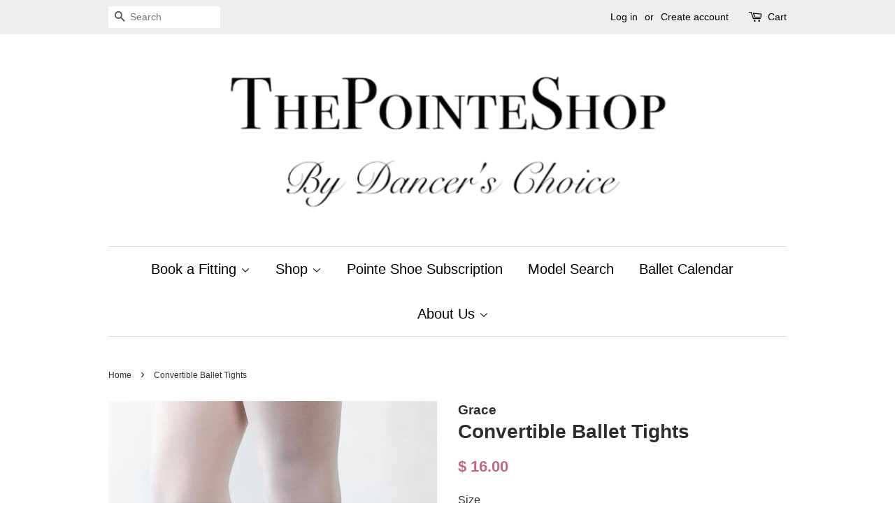

--- FILE ---
content_type: text/html; charset=utf-8
request_url: https://thepointeshop.com/products/convertible-ballet-tights
body_size: 16553
content:
<!doctype html>
<!--[if lt IE 7]><html class="no-js lt-ie9 lt-ie8 lt-ie7" lang="en"> <![endif]-->
<!--[if IE 7]><html class="no-js lt-ie9 lt-ie8" lang="en"> <![endif]-->
<!--[if IE 8]><html class="no-js lt-ie9" lang="en"> <![endif]-->
<!--[if IE 9 ]><html class="ie9 no-js"> <![endif]-->
<!--[if (gt IE 9)|!(IE)]><!--> <html class="no-js"> <!--<![endif]-->
<head>

  <!-- Basic page needs ================================================== -->
  <meta charset="utf-8">
  <meta http-equiv="X-UA-Compatible" content="IE=edge,chrome=1">

  
  <link rel="shortcut icon" href="//thepointeshop.com/cdn/shop/files/TPS-Logo_32x32.png?v=1613519261" type="image/png" />
  

  <!-- Title and description ================================================== -->
  <title>
  Convertible Ballet Tights &ndash; The Pointe Shop
  </title>

  
  <meta name="description" content="Convertible Ballet Tights These convertible tights offer the ultimate comfort and versatility - allowing for dancers to pull tights up over toes to go barefoot for contemporary or full footed for classical work.  84% Nylon, 16% Spandex Convertible style with seamed opening under the ball of the foot Dyed to match strea">
  

  <!-- Social meta ================================================== -->
  

  <meta property="og:type" content="product">
  <meta property="og:title" content="Convertible Ballet Tights">
  <meta property="og:url" content="https://thepointeshop.com/products/convertible-ballet-tights">
  
  <meta property="og:image" content="http://thepointeshop.com/cdn/shop/files/Tights_Bottom_grande.jpg?v=1760976549">
  <meta property="og:image:secure_url" content="https://thepointeshop.com/cdn/shop/files/Tights_Bottom_grande.jpg?v=1760976549">
  
  <meta property="og:image" content="http://thepointeshop.com/cdn/shop/files/Tights_grande.jpg?v=1760976549">
  <meta property="og:image:secure_url" content="https://thepointeshop.com/cdn/shop/files/Tights_grande.jpg?v=1760976549">
  
  <meta property="og:image" content="http://thepointeshop.com/cdn/shop/files/Tights1_grande.jpg?v=1760976549">
  <meta property="og:image:secure_url" content="https://thepointeshop.com/cdn/shop/files/Tights1_grande.jpg?v=1760976549">
  
  <meta property="og:price:amount" content="16.00">
  <meta property="og:price:currency" content="USD">


  <meta property="og:description" content="Convertible Ballet Tights These convertible tights offer the ultimate comfort and versatility - allowing for dancers to pull tights up over toes to go barefoot for contemporary or full footed for classical work.  84% Nylon, 16% Spandex Convertible style with seamed opening under the ball of the foot Dyed to match strea">

<meta property="og:site_name" content="The Pointe Shop">


  <meta name="twitter:card" content="summary">



  <meta name="twitter:title" content="Convertible Ballet Tights">
  <meta name="twitter:description" content="Convertible Ballet Tights
These convertible tights offer the ultimate comfort and versatility - allowing for dancers to pull tights up over toes to go barefoot for contemporary or full footed for clas">



  <!-- Helpers ================================================== -->
  <link rel="canonical" href="https://thepointeshop.com/products/convertible-ballet-tights">
  <meta name="viewport" content="width=device-width,initial-scale=1">
  <meta name="theme-color" content="#bc6a87">

  <!-- CSS ================================================== -->
  <link href="//thepointeshop.com/cdn/shop/t/4/assets/timber.scss.css?v=927950758906946701699983824" rel="stylesheet" type="text/css" media="all" />
  <link href="//thepointeshop.com/cdn/shop/t/4/assets/theme.scss.css?v=3375818479927754101699983824" rel="stylesheet" type="text/css" media="all" />

  




  <script>
    window.theme = window.theme || {};

    var theme = {
      strings: {
        zoomClose: "Close (Esc)",
        zoomPrev: "Previous (Left arrow key)",
        zoomNext: "Next (Right arrow key)"
      },
      settings: {
        // Adding some settings to allow the editor to update correctly when they are changed
        themeBgImage: false,
        customBgImage: '',
        enableWideLayout: false,
        typeAccentTransform: false,
        typeAccentSpacing: false,
        baseFontSize: '16px',
        headerBaseFontSize: '28px',
        accentFontSize: '20px'
      },
      variables: {
        mediaQueryMedium: 'screen and (max-width: 768px)',
        bpSmall: false
      },
      moneyFormat: "$ {{amount}}"
    }
  </script>

  <!-- Header hook for plugins ================================================== -->
  <script>window.performance && window.performance.mark && window.performance.mark('shopify.content_for_header.start');</script><meta name="facebook-domain-verification" content="1ka7p56b0cul4bagfv69z7yb1qddoa">
<meta name="google-site-verification" content="M3sggzgUoeadknruGioeJt8FNqpK3JYcyVVoycqi7sI">
<meta id="shopify-digital-wallet" name="shopify-digital-wallet" content="/3570285/digital_wallets/dialog">
<meta name="shopify-checkout-api-token" content="ce889d01063a6ba57406ad02ba7a9f08">
<meta id="in-context-paypal-metadata" data-shop-id="3570285" data-venmo-supported="false" data-environment="production" data-locale="en_US" data-paypal-v4="true" data-currency="USD">
<link rel="alternate" type="application/json+oembed" href="https://thepointeshop.com/products/convertible-ballet-tights.oembed">
<script async="async" src="/checkouts/internal/preloads.js?locale=en-US"></script>
<link rel="preconnect" href="https://shop.app" crossorigin="anonymous">
<script async="async" src="https://shop.app/checkouts/internal/preloads.js?locale=en-US&shop_id=3570285" crossorigin="anonymous"></script>
<script id="shopify-features" type="application/json">{"accessToken":"ce889d01063a6ba57406ad02ba7a9f08","betas":["rich-media-storefront-analytics"],"domain":"thepointeshop.com","predictiveSearch":true,"shopId":3570285,"locale":"en"}</script>
<script>var Shopify = Shopify || {};
Shopify.shop = "the-pointe-shop.myshopify.com";
Shopify.locale = "en";
Shopify.currency = {"active":"USD","rate":"1.0"};
Shopify.country = "US";
Shopify.theme = {"name":"minimal","id":173367887,"schema_name":"Minimal","schema_version":"3.2.0","theme_store_id":380,"role":"main"};
Shopify.theme.handle = "null";
Shopify.theme.style = {"id":null,"handle":null};
Shopify.cdnHost = "thepointeshop.com/cdn";
Shopify.routes = Shopify.routes || {};
Shopify.routes.root = "/";</script>
<script type="module">!function(o){(o.Shopify=o.Shopify||{}).modules=!0}(window);</script>
<script>!function(o){function n(){var o=[];function n(){o.push(Array.prototype.slice.apply(arguments))}return n.q=o,n}var t=o.Shopify=o.Shopify||{};t.loadFeatures=n(),t.autoloadFeatures=n()}(window);</script>
<script>
  window.ShopifyPay = window.ShopifyPay || {};
  window.ShopifyPay.apiHost = "shop.app\/pay";
  window.ShopifyPay.redirectState = null;
</script>
<script id="shop-js-analytics" type="application/json">{"pageType":"product"}</script>
<script defer="defer" async type="module" src="//thepointeshop.com/cdn/shopifycloud/shop-js/modules/v2/client.init-shop-cart-sync_IZsNAliE.en.esm.js"></script>
<script defer="defer" async type="module" src="//thepointeshop.com/cdn/shopifycloud/shop-js/modules/v2/chunk.common_0OUaOowp.esm.js"></script>
<script type="module">
  await import("//thepointeshop.com/cdn/shopifycloud/shop-js/modules/v2/client.init-shop-cart-sync_IZsNAliE.en.esm.js");
await import("//thepointeshop.com/cdn/shopifycloud/shop-js/modules/v2/chunk.common_0OUaOowp.esm.js");

  window.Shopify.SignInWithShop?.initShopCartSync?.({"fedCMEnabled":true,"windoidEnabled":true});

</script>
<script>
  window.Shopify = window.Shopify || {};
  if (!window.Shopify.featureAssets) window.Shopify.featureAssets = {};
  window.Shopify.featureAssets['shop-js'] = {"shop-cart-sync":["modules/v2/client.shop-cart-sync_DLOhI_0X.en.esm.js","modules/v2/chunk.common_0OUaOowp.esm.js"],"init-fed-cm":["modules/v2/client.init-fed-cm_C6YtU0w6.en.esm.js","modules/v2/chunk.common_0OUaOowp.esm.js"],"shop-button":["modules/v2/client.shop-button_BCMx7GTG.en.esm.js","modules/v2/chunk.common_0OUaOowp.esm.js"],"shop-cash-offers":["modules/v2/client.shop-cash-offers_BT26qb5j.en.esm.js","modules/v2/chunk.common_0OUaOowp.esm.js","modules/v2/chunk.modal_CGo_dVj3.esm.js"],"init-windoid":["modules/v2/client.init-windoid_B9PkRMql.en.esm.js","modules/v2/chunk.common_0OUaOowp.esm.js"],"init-shop-email-lookup-coordinator":["modules/v2/client.init-shop-email-lookup-coordinator_DZkqjsbU.en.esm.js","modules/v2/chunk.common_0OUaOowp.esm.js"],"shop-toast-manager":["modules/v2/client.shop-toast-manager_Di2EnuM7.en.esm.js","modules/v2/chunk.common_0OUaOowp.esm.js"],"shop-login-button":["modules/v2/client.shop-login-button_BtqW_SIO.en.esm.js","modules/v2/chunk.common_0OUaOowp.esm.js","modules/v2/chunk.modal_CGo_dVj3.esm.js"],"avatar":["modules/v2/client.avatar_BTnouDA3.en.esm.js"],"pay-button":["modules/v2/client.pay-button_CWa-C9R1.en.esm.js","modules/v2/chunk.common_0OUaOowp.esm.js"],"init-shop-cart-sync":["modules/v2/client.init-shop-cart-sync_IZsNAliE.en.esm.js","modules/v2/chunk.common_0OUaOowp.esm.js"],"init-customer-accounts":["modules/v2/client.init-customer-accounts_DenGwJTU.en.esm.js","modules/v2/client.shop-login-button_BtqW_SIO.en.esm.js","modules/v2/chunk.common_0OUaOowp.esm.js","modules/v2/chunk.modal_CGo_dVj3.esm.js"],"init-shop-for-new-customer-accounts":["modules/v2/client.init-shop-for-new-customer-accounts_JdHXxpS9.en.esm.js","modules/v2/client.shop-login-button_BtqW_SIO.en.esm.js","modules/v2/chunk.common_0OUaOowp.esm.js","modules/v2/chunk.modal_CGo_dVj3.esm.js"],"init-customer-accounts-sign-up":["modules/v2/client.init-customer-accounts-sign-up_D6__K_p8.en.esm.js","modules/v2/client.shop-login-button_BtqW_SIO.en.esm.js","modules/v2/chunk.common_0OUaOowp.esm.js","modules/v2/chunk.modal_CGo_dVj3.esm.js"],"checkout-modal":["modules/v2/client.checkout-modal_C_ZQDY6s.en.esm.js","modules/v2/chunk.common_0OUaOowp.esm.js","modules/v2/chunk.modal_CGo_dVj3.esm.js"],"shop-follow-button":["modules/v2/client.shop-follow-button_XetIsj8l.en.esm.js","modules/v2/chunk.common_0OUaOowp.esm.js","modules/v2/chunk.modal_CGo_dVj3.esm.js"],"lead-capture":["modules/v2/client.lead-capture_DvA72MRN.en.esm.js","modules/v2/chunk.common_0OUaOowp.esm.js","modules/v2/chunk.modal_CGo_dVj3.esm.js"],"shop-login":["modules/v2/client.shop-login_ClXNxyh6.en.esm.js","modules/v2/chunk.common_0OUaOowp.esm.js","modules/v2/chunk.modal_CGo_dVj3.esm.js"],"payment-terms":["modules/v2/client.payment-terms_CNlwjfZz.en.esm.js","modules/v2/chunk.common_0OUaOowp.esm.js","modules/v2/chunk.modal_CGo_dVj3.esm.js"]};
</script>
<script>(function() {
  var isLoaded = false;
  function asyncLoad() {
    if (isLoaded) return;
    isLoaded = true;
    var urls = ["https:\/\/js.smile.io\/v1\/smile-shopify.js?shop=the-pointe-shop.myshopify.com","https:\/\/static.klaviyo.com\/onsite\/js\/klaviyo.js?company_id=W32Uak\u0026shop=the-pointe-shop.myshopify.com","https:\/\/static.klaviyo.com\/onsite\/js\/klaviyo.js?company_id=W32Uak\u0026shop=the-pointe-shop.myshopify.com","https:\/\/chimpstatic.com\/mcjs-connected\/js\/users\/3f9d8124220c68609b64efda3\/ca783539c25143e30383341a5.js?shop=the-pointe-shop.myshopify.com","\/\/cdn.shopify.com\/proxy\/c46d1c6897096dd8f88ff8527ddc9af111819d6b2be509a74b771f706b1ee3c6\/storage.googleapis.com\/timesact-resources\/scripts\/timesactV3.js?shop=the-pointe-shop.myshopify.com\u0026sp-cache-control=cHVibGljLCBtYXgtYWdlPTkwMA","https:\/\/static.rechargecdn.com\/assets\/js\/widget.min.js?shop=the-pointe-shop.myshopify.com","https:\/\/cdn.rebuyengine.com\/onsite\/js\/rebuy.js?shop=the-pointe-shop.myshopify.com"];
    for (var i = 0; i < urls.length; i++) {
      var s = document.createElement('script');
      s.type = 'text/javascript';
      s.async = true;
      s.src = urls[i];
      var x = document.getElementsByTagName('script')[0];
      x.parentNode.insertBefore(s, x);
    }
  };
  if(window.attachEvent) {
    window.attachEvent('onload', asyncLoad);
  } else {
    window.addEventListener('load', asyncLoad, false);
  }
})();</script>
<script id="__st">var __st={"a":3570285,"offset":-28800,"reqid":"d12a417e-5950-4872-8720-d6652e630005-1768367221","pageurl":"thepointeshop.com\/products\/convertible-ballet-tights","u":"63c829cc0e08","p":"product","rtyp":"product","rid":8069189534018};</script>
<script>window.ShopifyPaypalV4VisibilityTracking = true;</script>
<script id="captcha-bootstrap">!function(){'use strict';const t='contact',e='account',n='new_comment',o=[[t,t],['blogs',n],['comments',n],[t,'customer']],c=[[e,'customer_login'],[e,'guest_login'],[e,'recover_customer_password'],[e,'create_customer']],r=t=>t.map((([t,e])=>`form[action*='/${t}']:not([data-nocaptcha='true']) input[name='form_type'][value='${e}']`)).join(','),a=t=>()=>t?[...document.querySelectorAll(t)].map((t=>t.form)):[];function s(){const t=[...o],e=r(t);return a(e)}const i='password',u='form_key',d=['recaptcha-v3-token','g-recaptcha-response','h-captcha-response',i],f=()=>{try{return window.sessionStorage}catch{return}},m='__shopify_v',_=t=>t.elements[u];function p(t,e,n=!1){try{const o=window.sessionStorage,c=JSON.parse(o.getItem(e)),{data:r}=function(t){const{data:e,action:n}=t;return t[m]||n?{data:e,action:n}:{data:t,action:n}}(c);for(const[e,n]of Object.entries(r))t.elements[e]&&(t.elements[e].value=n);n&&o.removeItem(e)}catch(o){console.error('form repopulation failed',{error:o})}}const l='form_type',E='cptcha';function T(t){t.dataset[E]=!0}const w=window,h=w.document,L='Shopify',v='ce_forms',y='captcha';let A=!1;((t,e)=>{const n=(g='f06e6c50-85a8-45c8-87d0-21a2b65856fe',I='https://cdn.shopify.com/shopifycloud/storefront-forms-hcaptcha/ce_storefront_forms_captcha_hcaptcha.v1.5.2.iife.js',D={infoText:'Protected by hCaptcha',privacyText:'Privacy',termsText:'Terms'},(t,e,n)=>{const o=w[L][v],c=o.bindForm;if(c)return c(t,g,e,D).then(n);var r;o.q.push([[t,g,e,D],n]),r=I,A||(h.body.append(Object.assign(h.createElement('script'),{id:'captcha-provider',async:!0,src:r})),A=!0)});var g,I,D;w[L]=w[L]||{},w[L][v]=w[L][v]||{},w[L][v].q=[],w[L][y]=w[L][y]||{},w[L][y].protect=function(t,e){n(t,void 0,e),T(t)},Object.freeze(w[L][y]),function(t,e,n,w,h,L){const[v,y,A,g]=function(t,e,n){const i=e?o:[],u=t?c:[],d=[...i,...u],f=r(d),m=r(i),_=r(d.filter((([t,e])=>n.includes(e))));return[a(f),a(m),a(_),s()]}(w,h,L),I=t=>{const e=t.target;return e instanceof HTMLFormElement?e:e&&e.form},D=t=>v().includes(t);t.addEventListener('submit',(t=>{const e=I(t);if(!e)return;const n=D(e)&&!e.dataset.hcaptchaBound&&!e.dataset.recaptchaBound,o=_(e),c=g().includes(e)&&(!o||!o.value);(n||c)&&t.preventDefault(),c&&!n&&(function(t){try{if(!f())return;!function(t){const e=f();if(!e)return;const n=_(t);if(!n)return;const o=n.value;o&&e.removeItem(o)}(t);const e=Array.from(Array(32),(()=>Math.random().toString(36)[2])).join('');!function(t,e){_(t)||t.append(Object.assign(document.createElement('input'),{type:'hidden',name:u})),t.elements[u].value=e}(t,e),function(t,e){const n=f();if(!n)return;const o=[...t.querySelectorAll(`input[type='${i}']`)].map((({name:t})=>t)),c=[...d,...o],r={};for(const[a,s]of new FormData(t).entries())c.includes(a)||(r[a]=s);n.setItem(e,JSON.stringify({[m]:1,action:t.action,data:r}))}(t,e)}catch(e){console.error('failed to persist form',e)}}(e),e.submit())}));const S=(t,e)=>{t&&!t.dataset[E]&&(n(t,e.some((e=>e===t))),T(t))};for(const o of['focusin','change'])t.addEventListener(o,(t=>{const e=I(t);D(e)&&S(e,y())}));const B=e.get('form_key'),M=e.get(l),P=B&&M;t.addEventListener('DOMContentLoaded',(()=>{const t=y();if(P)for(const e of t)e.elements[l].value===M&&p(e,B);[...new Set([...A(),...v().filter((t=>'true'===t.dataset.shopifyCaptcha))])].forEach((e=>S(e,t)))}))}(h,new URLSearchParams(w.location.search),n,t,e,['guest_login'])})(!0,!0)}();</script>
<script integrity="sha256-4kQ18oKyAcykRKYeNunJcIwy7WH5gtpwJnB7kiuLZ1E=" data-source-attribution="shopify.loadfeatures" defer="defer" src="//thepointeshop.com/cdn/shopifycloud/storefront/assets/storefront/load_feature-a0a9edcb.js" crossorigin="anonymous"></script>
<script crossorigin="anonymous" defer="defer" src="//thepointeshop.com/cdn/shopifycloud/storefront/assets/shopify_pay/storefront-65b4c6d7.js?v=20250812"></script>
<script data-source-attribution="shopify.dynamic_checkout.dynamic.init">var Shopify=Shopify||{};Shopify.PaymentButton=Shopify.PaymentButton||{isStorefrontPortableWallets:!0,init:function(){window.Shopify.PaymentButton.init=function(){};var t=document.createElement("script");t.src="https://thepointeshop.com/cdn/shopifycloud/portable-wallets/latest/portable-wallets.en.js",t.type="module",document.head.appendChild(t)}};
</script>
<script data-source-attribution="shopify.dynamic_checkout.buyer_consent">
  function portableWalletsHideBuyerConsent(e){var t=document.getElementById("shopify-buyer-consent"),n=document.getElementById("shopify-subscription-policy-button");t&&n&&(t.classList.add("hidden"),t.setAttribute("aria-hidden","true"),n.removeEventListener("click",e))}function portableWalletsShowBuyerConsent(e){var t=document.getElementById("shopify-buyer-consent"),n=document.getElementById("shopify-subscription-policy-button");t&&n&&(t.classList.remove("hidden"),t.removeAttribute("aria-hidden"),n.addEventListener("click",e))}window.Shopify?.PaymentButton&&(window.Shopify.PaymentButton.hideBuyerConsent=portableWalletsHideBuyerConsent,window.Shopify.PaymentButton.showBuyerConsent=portableWalletsShowBuyerConsent);
</script>
<script data-source-attribution="shopify.dynamic_checkout.cart.bootstrap">document.addEventListener("DOMContentLoaded",(function(){function t(){return document.querySelector("shopify-accelerated-checkout-cart, shopify-accelerated-checkout")}if(t())Shopify.PaymentButton.init();else{new MutationObserver((function(e,n){t()&&(Shopify.PaymentButton.init(),n.disconnect())})).observe(document.body,{childList:!0,subtree:!0})}}));
</script>
<link id="shopify-accelerated-checkout-styles" rel="stylesheet" media="screen" href="https://thepointeshop.com/cdn/shopifycloud/portable-wallets/latest/accelerated-checkout-backwards-compat.css" crossorigin="anonymous">
<style id="shopify-accelerated-checkout-cart">
        #shopify-buyer-consent {
  margin-top: 1em;
  display: inline-block;
  width: 100%;
}

#shopify-buyer-consent.hidden {
  display: none;
}

#shopify-subscription-policy-button {
  background: none;
  border: none;
  padding: 0;
  text-decoration: underline;
  font-size: inherit;
  cursor: pointer;
}

#shopify-subscription-policy-button::before {
  box-shadow: none;
}

      </style>

<script>window.performance && window.performance.mark && window.performance.mark('shopify.content_for_header.end');</script>

  

<!--[if lt IE 9]>
<script src="//cdnjs.cloudflare.com/ajax/libs/html5shiv/3.7.2/html5shiv.min.js" type="text/javascript"></script>
<link href="//thepointeshop.com/cdn/shop/t/4/assets/respond-proxy.html" id="respond-proxy" rel="respond-proxy" />
<link href="//thepointeshop.com/search?q=07bf738e6876d85cff5dbe26eca7167a" id="respond-redirect" rel="respond-redirect" />
<script src="//thepointeshop.com/search?q=07bf738e6876d85cff5dbe26eca7167a" type="text/javascript"></script>
<![endif]-->


  <script src="//ajax.googleapis.com/ajax/libs/jquery/2.2.3/jquery.min.js" type="text/javascript"></script>

  
  

<link href="https://monorail-edge.shopifysvc.com" rel="dns-prefetch">
<script>(function(){if ("sendBeacon" in navigator && "performance" in window) {try {var session_token_from_headers = performance.getEntriesByType('navigation')[0].serverTiming.find(x => x.name == '_s').description;} catch {var session_token_from_headers = undefined;}var session_cookie_matches = document.cookie.match(/_shopify_s=([^;]*)/);var session_token_from_cookie = session_cookie_matches && session_cookie_matches.length === 2 ? session_cookie_matches[1] : "";var session_token = session_token_from_headers || session_token_from_cookie || "";function handle_abandonment_event(e) {var entries = performance.getEntries().filter(function(entry) {return /monorail-edge.shopifysvc.com/.test(entry.name);});if (!window.abandonment_tracked && entries.length === 0) {window.abandonment_tracked = true;var currentMs = Date.now();var navigation_start = performance.timing.navigationStart;var payload = {shop_id: 3570285,url: window.location.href,navigation_start,duration: currentMs - navigation_start,session_token,page_type: "product"};window.navigator.sendBeacon("https://monorail-edge.shopifysvc.com/v1/produce", JSON.stringify({schema_id: "online_store_buyer_site_abandonment/1.1",payload: payload,metadata: {event_created_at_ms: currentMs,event_sent_at_ms: currentMs}}));}}window.addEventListener('pagehide', handle_abandonment_event);}}());</script>
<script id="web-pixels-manager-setup">(function e(e,d,r,n,o){if(void 0===o&&(o={}),!Boolean(null===(a=null===(i=window.Shopify)||void 0===i?void 0:i.analytics)||void 0===a?void 0:a.replayQueue)){var i,a;window.Shopify=window.Shopify||{};var t=window.Shopify;t.analytics=t.analytics||{};var s=t.analytics;s.replayQueue=[],s.publish=function(e,d,r){return s.replayQueue.push([e,d,r]),!0};try{self.performance.mark("wpm:start")}catch(e){}var l=function(){var e={modern:/Edge?\/(1{2}[4-9]|1[2-9]\d|[2-9]\d{2}|\d{4,})\.\d+(\.\d+|)|Firefox\/(1{2}[4-9]|1[2-9]\d|[2-9]\d{2}|\d{4,})\.\d+(\.\d+|)|Chrom(ium|e)\/(9{2}|\d{3,})\.\d+(\.\d+|)|(Maci|X1{2}).+ Version\/(15\.\d+|(1[6-9]|[2-9]\d|\d{3,})\.\d+)([,.]\d+|)( \(\w+\)|)( Mobile\/\w+|) Safari\/|Chrome.+OPR\/(9{2}|\d{3,})\.\d+\.\d+|(CPU[ +]OS|iPhone[ +]OS|CPU[ +]iPhone|CPU IPhone OS|CPU iPad OS)[ +]+(15[._]\d+|(1[6-9]|[2-9]\d|\d{3,})[._]\d+)([._]\d+|)|Android:?[ /-](13[3-9]|1[4-9]\d|[2-9]\d{2}|\d{4,})(\.\d+|)(\.\d+|)|Android.+Firefox\/(13[5-9]|1[4-9]\d|[2-9]\d{2}|\d{4,})\.\d+(\.\d+|)|Android.+Chrom(ium|e)\/(13[3-9]|1[4-9]\d|[2-9]\d{2}|\d{4,})\.\d+(\.\d+|)|SamsungBrowser\/([2-9]\d|\d{3,})\.\d+/,legacy:/Edge?\/(1[6-9]|[2-9]\d|\d{3,})\.\d+(\.\d+|)|Firefox\/(5[4-9]|[6-9]\d|\d{3,})\.\d+(\.\d+|)|Chrom(ium|e)\/(5[1-9]|[6-9]\d|\d{3,})\.\d+(\.\d+|)([\d.]+$|.*Safari\/(?![\d.]+ Edge\/[\d.]+$))|(Maci|X1{2}).+ Version\/(10\.\d+|(1[1-9]|[2-9]\d|\d{3,})\.\d+)([,.]\d+|)( \(\w+\)|)( Mobile\/\w+|) Safari\/|Chrome.+OPR\/(3[89]|[4-9]\d|\d{3,})\.\d+\.\d+|(CPU[ +]OS|iPhone[ +]OS|CPU[ +]iPhone|CPU IPhone OS|CPU iPad OS)[ +]+(10[._]\d+|(1[1-9]|[2-9]\d|\d{3,})[._]\d+)([._]\d+|)|Android:?[ /-](13[3-9]|1[4-9]\d|[2-9]\d{2}|\d{4,})(\.\d+|)(\.\d+|)|Mobile Safari.+OPR\/([89]\d|\d{3,})\.\d+\.\d+|Android.+Firefox\/(13[5-9]|1[4-9]\d|[2-9]\d{2}|\d{4,})\.\d+(\.\d+|)|Android.+Chrom(ium|e)\/(13[3-9]|1[4-9]\d|[2-9]\d{2}|\d{4,})\.\d+(\.\d+|)|Android.+(UC? ?Browser|UCWEB|U3)[ /]?(15\.([5-9]|\d{2,})|(1[6-9]|[2-9]\d|\d{3,})\.\d+)\.\d+|SamsungBrowser\/(5\.\d+|([6-9]|\d{2,})\.\d+)|Android.+MQ{2}Browser\/(14(\.(9|\d{2,})|)|(1[5-9]|[2-9]\d|\d{3,})(\.\d+|))(\.\d+|)|K[Aa][Ii]OS\/(3\.\d+|([4-9]|\d{2,})\.\d+)(\.\d+|)/},d=e.modern,r=e.legacy,n=navigator.userAgent;return n.match(d)?"modern":n.match(r)?"legacy":"unknown"}(),u="modern"===l?"modern":"legacy",c=(null!=n?n:{modern:"",legacy:""})[u],f=function(e){return[e.baseUrl,"/wpm","/b",e.hashVersion,"modern"===e.buildTarget?"m":"l",".js"].join("")}({baseUrl:d,hashVersion:r,buildTarget:u}),m=function(e){var d=e.version,r=e.bundleTarget,n=e.surface,o=e.pageUrl,i=e.monorailEndpoint;return{emit:function(e){var a=e.status,t=e.errorMsg,s=(new Date).getTime(),l=JSON.stringify({metadata:{event_sent_at_ms:s},events:[{schema_id:"web_pixels_manager_load/3.1",payload:{version:d,bundle_target:r,page_url:o,status:a,surface:n,error_msg:t},metadata:{event_created_at_ms:s}}]});if(!i)return console&&console.warn&&console.warn("[Web Pixels Manager] No Monorail endpoint provided, skipping logging."),!1;try{return self.navigator.sendBeacon.bind(self.navigator)(i,l)}catch(e){}var u=new XMLHttpRequest;try{return u.open("POST",i,!0),u.setRequestHeader("Content-Type","text/plain"),u.send(l),!0}catch(e){return console&&console.warn&&console.warn("[Web Pixels Manager] Got an unhandled error while logging to Monorail."),!1}}}}({version:r,bundleTarget:l,surface:e.surface,pageUrl:self.location.href,monorailEndpoint:e.monorailEndpoint});try{o.browserTarget=l,function(e){var d=e.src,r=e.async,n=void 0===r||r,o=e.onload,i=e.onerror,a=e.sri,t=e.scriptDataAttributes,s=void 0===t?{}:t,l=document.createElement("script"),u=document.querySelector("head"),c=document.querySelector("body");if(l.async=n,l.src=d,a&&(l.integrity=a,l.crossOrigin="anonymous"),s)for(var f in s)if(Object.prototype.hasOwnProperty.call(s,f))try{l.dataset[f]=s[f]}catch(e){}if(o&&l.addEventListener("load",o),i&&l.addEventListener("error",i),u)u.appendChild(l);else{if(!c)throw new Error("Did not find a head or body element to append the script");c.appendChild(l)}}({src:f,async:!0,onload:function(){if(!function(){var e,d;return Boolean(null===(d=null===(e=window.Shopify)||void 0===e?void 0:e.analytics)||void 0===d?void 0:d.initialized)}()){var d=window.webPixelsManager.init(e)||void 0;if(d){var r=window.Shopify.analytics;r.replayQueue.forEach((function(e){var r=e[0],n=e[1],o=e[2];d.publishCustomEvent(r,n,o)})),r.replayQueue=[],r.publish=d.publishCustomEvent,r.visitor=d.visitor,r.initialized=!0}}},onerror:function(){return m.emit({status:"failed",errorMsg:"".concat(f," has failed to load")})},sri:function(e){var d=/^sha384-[A-Za-z0-9+/=]+$/;return"string"==typeof e&&d.test(e)}(c)?c:"",scriptDataAttributes:o}),m.emit({status:"loading"})}catch(e){m.emit({status:"failed",errorMsg:(null==e?void 0:e.message)||"Unknown error"})}}})({shopId: 3570285,storefrontBaseUrl: "https://thepointeshop.com",extensionsBaseUrl: "https://extensions.shopifycdn.com/cdn/shopifycloud/web-pixels-manager",monorailEndpoint: "https://monorail-edge.shopifysvc.com/unstable/produce_batch",surface: "storefront-renderer",enabledBetaFlags: ["2dca8a86","a0d5f9d2"],webPixelsConfigList: [{"id":"858063170","configuration":"{\"config\":\"{\\\"pixel_id\\\":\\\"GT-MQB92RR\\\",\\\"target_country\\\":\\\"US\\\",\\\"gtag_events\\\":[{\\\"type\\\":\\\"purchase\\\",\\\"action_label\\\":\\\"MC-CCXP5L1JHX\\\"},{\\\"type\\\":\\\"page_view\\\",\\\"action_label\\\":\\\"MC-CCXP5L1JHX\\\"},{\\\"type\\\":\\\"view_item\\\",\\\"action_label\\\":\\\"MC-CCXP5L1JHX\\\"}],\\\"enable_monitoring_mode\\\":false}\"}","eventPayloadVersion":"v1","runtimeContext":"OPEN","scriptVersion":"b2a88bafab3e21179ed38636efcd8a93","type":"APP","apiClientId":1780363,"privacyPurposes":[],"dataSharingAdjustments":{"protectedCustomerApprovalScopes":["read_customer_address","read_customer_email","read_customer_name","read_customer_personal_data","read_customer_phone"]}},{"id":"244187458","configuration":"{\"pixel_id\":\"2344258295722860\",\"pixel_type\":\"facebook_pixel\",\"metaapp_system_user_token\":\"-\"}","eventPayloadVersion":"v1","runtimeContext":"OPEN","scriptVersion":"ca16bc87fe92b6042fbaa3acc2fbdaa6","type":"APP","apiClientId":2329312,"privacyPurposes":["ANALYTICS","MARKETING","SALE_OF_DATA"],"dataSharingAdjustments":{"protectedCustomerApprovalScopes":["read_customer_address","read_customer_email","read_customer_name","read_customer_personal_data","read_customer_phone"]}},{"id":"144245058","eventPayloadVersion":"v1","runtimeContext":"LAX","scriptVersion":"1","type":"CUSTOM","privacyPurposes":["ANALYTICS"],"name":"Google Analytics tag (migrated)"},{"id":"shopify-app-pixel","configuration":"{}","eventPayloadVersion":"v1","runtimeContext":"STRICT","scriptVersion":"0450","apiClientId":"shopify-pixel","type":"APP","privacyPurposes":["ANALYTICS","MARKETING"]},{"id":"shopify-custom-pixel","eventPayloadVersion":"v1","runtimeContext":"LAX","scriptVersion":"0450","apiClientId":"shopify-pixel","type":"CUSTOM","privacyPurposes":["ANALYTICS","MARKETING"]}],isMerchantRequest: false,initData: {"shop":{"name":"The Pointe Shop","paymentSettings":{"currencyCode":"USD"},"myshopifyDomain":"the-pointe-shop.myshopify.com","countryCode":"US","storefrontUrl":"https:\/\/thepointeshop.com"},"customer":null,"cart":null,"checkout":null,"productVariants":[{"price":{"amount":16.0,"currencyCode":"USD"},"product":{"title":"Convertible Ballet Tights","vendor":"Grace","id":"8069189534018","untranslatedTitle":"Convertible Ballet Tights","url":"\/products\/convertible-ballet-tights","type":"Tights"},"id":"44278526935362","image":{"src":"\/\/thepointeshop.com\/cdn\/shop\/files\/Tights_Bottom.jpg?v=1760976549"},"sku":"","title":"XS\/S (8-14)","untranslatedTitle":"XS\/S (8-14)"},{"price":{"amount":16.0,"currencyCode":"USD"},"product":{"title":"Convertible Ballet Tights","vendor":"Grace","id":"8069189534018","untranslatedTitle":"Convertible Ballet Tights","url":"\/products\/convertible-ballet-tights","type":"Tights"},"id":"44278526968130","image":{"src":"\/\/thepointeshop.com\/cdn\/shop\/files\/Tights.jpg?v=1760976549"},"sku":"","title":"M\/L (14+)","untranslatedTitle":"M\/L (14+)"}],"purchasingCompany":null},},"https://thepointeshop.com/cdn","7cecd0b6w90c54c6cpe92089d5m57a67346",{"modern":"","legacy":""},{"shopId":"3570285","storefrontBaseUrl":"https:\/\/thepointeshop.com","extensionBaseUrl":"https:\/\/extensions.shopifycdn.com\/cdn\/shopifycloud\/web-pixels-manager","surface":"storefront-renderer","enabledBetaFlags":"[\"2dca8a86\", \"a0d5f9d2\"]","isMerchantRequest":"false","hashVersion":"7cecd0b6w90c54c6cpe92089d5m57a67346","publish":"custom","events":"[[\"page_viewed\",{}],[\"product_viewed\",{\"productVariant\":{\"price\":{\"amount\":16.0,\"currencyCode\":\"USD\"},\"product\":{\"title\":\"Convertible Ballet Tights\",\"vendor\":\"Grace\",\"id\":\"8069189534018\",\"untranslatedTitle\":\"Convertible Ballet Tights\",\"url\":\"\/products\/convertible-ballet-tights\",\"type\":\"Tights\"},\"id\":\"44278526935362\",\"image\":{\"src\":\"\/\/thepointeshop.com\/cdn\/shop\/files\/Tights_Bottom.jpg?v=1760976549\"},\"sku\":\"\",\"title\":\"XS\/S (8-14)\",\"untranslatedTitle\":\"XS\/S (8-14)\"}}]]"});</script><script>
  window.ShopifyAnalytics = window.ShopifyAnalytics || {};
  window.ShopifyAnalytics.meta = window.ShopifyAnalytics.meta || {};
  window.ShopifyAnalytics.meta.currency = 'USD';
  var meta = {"product":{"id":8069189534018,"gid":"gid:\/\/shopify\/Product\/8069189534018","vendor":"Grace","type":"Tights","handle":"convertible-ballet-tights","variants":[{"id":44278526935362,"price":1600,"name":"Convertible Ballet Tights - XS\/S (8-14)","public_title":"XS\/S (8-14)","sku":""},{"id":44278526968130,"price":1600,"name":"Convertible Ballet Tights - M\/L (14+)","public_title":"M\/L (14+)","sku":""}],"remote":false},"page":{"pageType":"product","resourceType":"product","resourceId":8069189534018,"requestId":"d12a417e-5950-4872-8720-d6652e630005-1768367221"}};
  for (var attr in meta) {
    window.ShopifyAnalytics.meta[attr] = meta[attr];
  }
</script>
<script class="analytics">
  (function () {
    var customDocumentWrite = function(content) {
      var jquery = null;

      if (window.jQuery) {
        jquery = window.jQuery;
      } else if (window.Checkout && window.Checkout.$) {
        jquery = window.Checkout.$;
      }

      if (jquery) {
        jquery('body').append(content);
      }
    };

    var hasLoggedConversion = function(token) {
      if (token) {
        return document.cookie.indexOf('loggedConversion=' + token) !== -1;
      }
      return false;
    }

    var setCookieIfConversion = function(token) {
      if (token) {
        var twoMonthsFromNow = new Date(Date.now());
        twoMonthsFromNow.setMonth(twoMonthsFromNow.getMonth() + 2);

        document.cookie = 'loggedConversion=' + token + '; expires=' + twoMonthsFromNow;
      }
    }

    var trekkie = window.ShopifyAnalytics.lib = window.trekkie = window.trekkie || [];
    if (trekkie.integrations) {
      return;
    }
    trekkie.methods = [
      'identify',
      'page',
      'ready',
      'track',
      'trackForm',
      'trackLink'
    ];
    trekkie.factory = function(method) {
      return function() {
        var args = Array.prototype.slice.call(arguments);
        args.unshift(method);
        trekkie.push(args);
        return trekkie;
      };
    };
    for (var i = 0; i < trekkie.methods.length; i++) {
      var key = trekkie.methods[i];
      trekkie[key] = trekkie.factory(key);
    }
    trekkie.load = function(config) {
      trekkie.config = config || {};
      trekkie.config.initialDocumentCookie = document.cookie;
      var first = document.getElementsByTagName('script')[0];
      var script = document.createElement('script');
      script.type = 'text/javascript';
      script.onerror = function(e) {
        var scriptFallback = document.createElement('script');
        scriptFallback.type = 'text/javascript';
        scriptFallback.onerror = function(error) {
                var Monorail = {
      produce: function produce(monorailDomain, schemaId, payload) {
        var currentMs = new Date().getTime();
        var event = {
          schema_id: schemaId,
          payload: payload,
          metadata: {
            event_created_at_ms: currentMs,
            event_sent_at_ms: currentMs
          }
        };
        return Monorail.sendRequest("https://" + monorailDomain + "/v1/produce", JSON.stringify(event));
      },
      sendRequest: function sendRequest(endpointUrl, payload) {
        // Try the sendBeacon API
        if (window && window.navigator && typeof window.navigator.sendBeacon === 'function' && typeof window.Blob === 'function' && !Monorail.isIos12()) {
          var blobData = new window.Blob([payload], {
            type: 'text/plain'
          });

          if (window.navigator.sendBeacon(endpointUrl, blobData)) {
            return true;
          } // sendBeacon was not successful

        } // XHR beacon

        var xhr = new XMLHttpRequest();

        try {
          xhr.open('POST', endpointUrl);
          xhr.setRequestHeader('Content-Type', 'text/plain');
          xhr.send(payload);
        } catch (e) {
          console.log(e);
        }

        return false;
      },
      isIos12: function isIos12() {
        return window.navigator.userAgent.lastIndexOf('iPhone; CPU iPhone OS 12_') !== -1 || window.navigator.userAgent.lastIndexOf('iPad; CPU OS 12_') !== -1;
      }
    };
    Monorail.produce('monorail-edge.shopifysvc.com',
      'trekkie_storefront_load_errors/1.1',
      {shop_id: 3570285,
      theme_id: 173367887,
      app_name: "storefront",
      context_url: window.location.href,
      source_url: "//thepointeshop.com/cdn/s/trekkie.storefront.55c6279c31a6628627b2ba1c5ff367020da294e2.min.js"});

        };
        scriptFallback.async = true;
        scriptFallback.src = '//thepointeshop.com/cdn/s/trekkie.storefront.55c6279c31a6628627b2ba1c5ff367020da294e2.min.js';
        first.parentNode.insertBefore(scriptFallback, first);
      };
      script.async = true;
      script.src = '//thepointeshop.com/cdn/s/trekkie.storefront.55c6279c31a6628627b2ba1c5ff367020da294e2.min.js';
      first.parentNode.insertBefore(script, first);
    };
    trekkie.load(
      {"Trekkie":{"appName":"storefront","development":false,"defaultAttributes":{"shopId":3570285,"isMerchantRequest":null,"themeId":173367887,"themeCityHash":"1038522965618347023","contentLanguage":"en","currency":"USD","eventMetadataId":"bbd35001-07f1-449d-853d-db8f85a41f68"},"isServerSideCookieWritingEnabled":true,"monorailRegion":"shop_domain","enabledBetaFlags":["65f19447"]},"Session Attribution":{},"S2S":{"facebookCapiEnabled":false,"source":"trekkie-storefront-renderer","apiClientId":580111}}
    );

    var loaded = false;
    trekkie.ready(function() {
      if (loaded) return;
      loaded = true;

      window.ShopifyAnalytics.lib = window.trekkie;

      var originalDocumentWrite = document.write;
      document.write = customDocumentWrite;
      try { window.ShopifyAnalytics.merchantGoogleAnalytics.call(this); } catch(error) {};
      document.write = originalDocumentWrite;

      window.ShopifyAnalytics.lib.page(null,{"pageType":"product","resourceType":"product","resourceId":8069189534018,"requestId":"d12a417e-5950-4872-8720-d6652e630005-1768367221","shopifyEmitted":true});

      var match = window.location.pathname.match(/checkouts\/(.+)\/(thank_you|post_purchase)/)
      var token = match? match[1]: undefined;
      if (!hasLoggedConversion(token)) {
        setCookieIfConversion(token);
        window.ShopifyAnalytics.lib.track("Viewed Product",{"currency":"USD","variantId":44278526935362,"productId":8069189534018,"productGid":"gid:\/\/shopify\/Product\/8069189534018","name":"Convertible Ballet Tights - XS\/S (8-14)","price":"16.00","sku":"","brand":"Grace","variant":"XS\/S (8-14)","category":"Tights","nonInteraction":true,"remote":false},undefined,undefined,{"shopifyEmitted":true});
      window.ShopifyAnalytics.lib.track("monorail:\/\/trekkie_storefront_viewed_product\/1.1",{"currency":"USD","variantId":44278526935362,"productId":8069189534018,"productGid":"gid:\/\/shopify\/Product\/8069189534018","name":"Convertible Ballet Tights - XS\/S (8-14)","price":"16.00","sku":"","brand":"Grace","variant":"XS\/S (8-14)","category":"Tights","nonInteraction":true,"remote":false,"referer":"https:\/\/thepointeshop.com\/products\/convertible-ballet-tights"});
      }
    });


        var eventsListenerScript = document.createElement('script');
        eventsListenerScript.async = true;
        eventsListenerScript.src = "//thepointeshop.com/cdn/shopifycloud/storefront/assets/shop_events_listener-3da45d37.js";
        document.getElementsByTagName('head')[0].appendChild(eventsListenerScript);

})();</script>
  <script>
  if (!window.ga || (window.ga && typeof window.ga !== 'function')) {
    window.ga = function ga() {
      (window.ga.q = window.ga.q || []).push(arguments);
      if (window.Shopify && window.Shopify.analytics && typeof window.Shopify.analytics.publish === 'function') {
        window.Shopify.analytics.publish("ga_stub_called", {}, {sendTo: "google_osp_migration"});
      }
      console.error("Shopify's Google Analytics stub called with:", Array.from(arguments), "\nSee https://help.shopify.com/manual/promoting-marketing/pixels/pixel-migration#google for more information.");
    };
    if (window.Shopify && window.Shopify.analytics && typeof window.Shopify.analytics.publish === 'function') {
      window.Shopify.analytics.publish("ga_stub_initialized", {}, {sendTo: "google_osp_migration"});
    }
  }
</script>
<script
  defer
  src="https://thepointeshop.com/cdn/shopifycloud/perf-kit/shopify-perf-kit-3.0.3.min.js"
  data-application="storefront-renderer"
  data-shop-id="3570285"
  data-render-region="gcp-us-central1"
  data-page-type="product"
  data-theme-instance-id="173367887"
  data-theme-name="Minimal"
  data-theme-version="3.2.0"
  data-monorail-region="shop_domain"
  data-resource-timing-sampling-rate="10"
  data-shs="true"
  data-shs-beacon="true"
  data-shs-export-with-fetch="true"
  data-shs-logs-sample-rate="1"
  data-shs-beacon-endpoint="https://thepointeshop.com/api/collect"
></script>
</head>

<body id="convertible-ballet-tights" class="template-product" >

  <div id="shopify-section-header" class="shopify-section"><style>
  .site-header__logo a {
    max-width: 1000px;
  }

  /*================= If logo is above navigation ================== */
  
    .site-nav {
      
        border-top: 1px solid #dddddd;
        border-bottom: 1px solid #dddddd;
      
      margin-top: 30px;
    }
  

  /*============ If logo is on the same line as navigation ============ */
  


  
</style>

<div data-section-id="header" data-section-type="header-section">
  <div class="header-bar">
    <div class="wrapper medium-down--hide">
      <div class="post-large--display-table">

        
          <div class="header-bar__left post-large--display-table-cell">

            

            

            
              <div class="header-bar__module header-bar__search">
                


  <form action="/search" method="get" class="header-bar__search-form clearfix" role="search">
    
    <button type="submit" class="btn icon-fallback-text header-bar__search-submit">
      <span class="icon icon-search" aria-hidden="true"></span>
      <span class="fallback-text">Search</span>
    </button>
    <input type="search" name="q" value="" aria-label="Search" class="header-bar__search-input" placeholder="Search">
  </form>


              </div>
            

          </div>
        

        <div class="header-bar__right post-large--display-table-cell">

          
            <ul class="header-bar__module header-bar__module--list">
              
                <li>
                  <a href="https://thepointeshop.com/customer_authentication/redirect?locale=en&amp;region_country=US" id="customer_login_link">Log in</a>
                </li>
                <li>or</li>
                <li>
                  <a href="/account/register" id="customer_register_link">Create account</a>
                </li>
              
            </ul>
          

          <div class="header-bar__module">
            <span class="header-bar__sep" aria-hidden="true"></span>
            <a href="/cart" class="cart-page-link">
              <span class="icon icon-cart header-bar__cart-icon" aria-hidden="true"></span>
            </a>
          </div>

          <div class="header-bar__module">
            <a href="/cart" class="cart-page-link">
              Cart
              <span class="cart-count header-bar__cart-count hidden-count">0</span>
            </a>
          </div>

          
            
          

        </div>
      </div>
    </div>
    <div class="wrapper post-large--hide">
      
        <button type="button" class="mobile-nav-trigger" id="MobileNavTrigger" data-menu-state="close">
          <span class="icon icon-hamburger" aria-hidden="true"></span>
          Menu
        </button>
      
      <a href="/cart" class="cart-page-link mobile-cart-page-link">
        <span class="icon icon-cart header-bar__cart-icon" aria-hidden="true"></span>
        Cart <span class="cart-count hidden-count">0</span>
      </a>
    </div>
    <ul id="MobileNav" class="mobile-nav post-large--hide">
  
  
  
  <li class="mobile-nav__link" aria-haspopup="true">
    
      <a href="/pages/sffittings" class="mobile-nav__sublist-trigger">
        Book a Fitting
        <span class="icon-fallback-text mobile-nav__sublist-expand">
  <span class="icon icon-plus" aria-hidden="true"></span>
  <span class="fallback-text">+</span>
</span>
<span class="icon-fallback-text mobile-nav__sublist-contract">
  <span class="icon icon-minus" aria-hidden="true"></span>
  <span class="fallback-text">-</span>
</span>

      </a>
      <ul class="mobile-nav__sublist">  
        
          <li class="mobile-nav__sublist-link">
            <a href="/pages/first-pair-of-pointe-shoes">First Pair of Pointe Shoes</a>
          </li>
        
          <li class="mobile-nav__sublist-link">
            <a href="/pages/berkeleyfittings">Berkeley</a>
          </li>
        
          <li class="mobile-nav__sublist-link">
            <a href="/pages/orange-county-showroom-appointment">Orange County</a>
          </li>
        
          <li class="mobile-nav__sublist-link">
            <a href="/pages/sffittings">San Francisco</a>
          </li>
        
          <li class="mobile-nav__sublist-link">
            <a href="/pages/sandiego">San Diego</a>
          </li>
        
          <li class="mobile-nav__sublist-link">
            <a href="/pages/virtual-fittings">Virtual Fittings</a>
          </li>
        
          <li class="mobile-nav__sublist-link">
            <a href="/pages/upcomingfittings">Mobile Fittings</a>
          </li>
        
          <li class="mobile-nav__sublist-link">
            <a href="/pages/fittings-with-josephine">Fittings with Josephine</a>
          </li>
        
          <li class="mobile-nav__sublist-link">
            <a href="/pages/partner-locations">Partner Locations</a>
          </li>
        
      </ul>
    
  </li>
  
  
  <li class="mobile-nav__link" aria-haspopup="true">
    
      <a href="/collections/pointe-shoes" class="mobile-nav__sublist-trigger">
        Shop
        <span class="icon-fallback-text mobile-nav__sublist-expand">
  <span class="icon icon-plus" aria-hidden="true"></span>
  <span class="fallback-text">+</span>
</span>
<span class="icon-fallback-text mobile-nav__sublist-contract">
  <span class="icon icon-minus" aria-hidden="true"></span>
  <span class="fallback-text">-</span>
</span>

      </a>
      <ul class="mobile-nav__sublist">  
        
          <li class="mobile-nav__sublist-link">
            <a href="/collections/pointe-shoes">Pointe Shoes </a>
          </li>
        
          <li class="mobile-nav__sublist-link">
            <a href="/collections/pointe-accessories">Pointe Accessories </a>
          </li>
        
          <li class="mobile-nav__sublist-link">
            <a href="/collections/ballet-shoes">Ballet Shoes</a>
          </li>
        
          <li class="mobile-nav__sublist-link">
            <a href="/collections/demi-pointe-shoes">Demi Pointe Shoes</a>
          </li>
        
          <li class="mobile-nav__sublist-link">
            <a href="/collections/dancewear">Dancewear</a>
          </li>
        
          <li class="mobile-nav__sublist-link">
            <a href="/collections/ballet-gifts">Ballet Gifts</a>
          </li>
        
          <li class="mobile-nav__sublist-link">
            <a href="/collections/thepointeshop-merch">ThePointeShop Merch*</a>
          </li>
        
          <li class="mobile-nav__sublist-link">
            <a href="/collections/gliss">Recovery Shoes</a>
          </li>
        
      </ul>
    
  </li>
  
  
  <li class="mobile-nav__link" aria-haspopup="true">
    
      <a href="/pages/thepointeshop-subscription-program" class="mobile-nav">
        Pointe Shoe Subscription
      </a>
    
  </li>
  
  
  <li class="mobile-nav__link" aria-haspopup="true">
    
      <a href="/pages/model-search" class="mobile-nav">
        Model Search
      </a>
    
  </li>
  
  
  <li class="mobile-nav__link" aria-haspopup="true">
    
      <a href="/pages/pregresive-pointe-method-certified-fitters" class="mobile-nav">
        Ballet Calendar
      </a>
    
  </li>
  
  
  <li class="mobile-nav__link" aria-haspopup="true">
    
      <a href="/pages/the-pointe-shop-team" class="mobile-nav__sublist-trigger">
        About Us
        <span class="icon-fallback-text mobile-nav__sublist-expand">
  <span class="icon icon-plus" aria-hidden="true"></span>
  <span class="fallback-text">+</span>
</span>
<span class="icon-fallback-text mobile-nav__sublist-contract">
  <span class="icon icon-minus" aria-hidden="true"></span>
  <span class="fallback-text">-</span>
</span>

      </a>
      <ul class="mobile-nav__sublist">  
        
          <li class="mobile-nav__sublist-link">
            <a href="/pages/the-pointe-shop-team">Our Team</a>
          </li>
        
          <li class="mobile-nav__sublist-link">
            <a href="/pages/contact-us">Locations</a>
          </li>
        
          <li class="mobile-nav__sublist-link">
            <a href="/pages/fitting-certification">Fitter Training</a>
          </li>
        
          <li class="mobile-nav__sublist-link">
            <a href="/pages/tps-media-kit">Press</a>
          </li>
        
          <li class="mobile-nav__sublist-link">
            <a href="/blogs/get-to-the-pointe">Get To The Pointe Blog</a>
          </li>
        
      </ul>
    
  </li>
  

  
    
      <li class="mobile-nav__link">
        <a href="https://thepointeshop.com/customer_authentication/redirect?locale=en&amp;region_country=US" id="customer_login_link">Log in</a>
      </li>
      <li class="mobile-nav__link">
        <a href="/account/register" id="customer_register_link">Create account</a>
      </li>
    
  
  
  <li class="mobile-nav__link">
    
      <div class="header-bar__module header-bar__search">
        


  <form action="/search" method="get" class="header-bar__search-form clearfix" role="search">
    
    <button type="submit" class="btn icon-fallback-text header-bar__search-submit">
      <span class="icon icon-search" aria-hidden="true"></span>
      <span class="fallback-text">Search</span>
    </button>
    <input type="search" name="q" value="" aria-label="Search" class="header-bar__search-input" placeholder="Search">
  </form>


      </div>
    
  </li>
  
</ul>

  </div>

  <header class="site-header" role="banner">
    <div class="wrapper">

      

      <div class="grid--full">
        <div class="grid__item">
          
            <div class="h1 site-header__logo" itemscope itemtype="http://schema.org/Organization">
          
            
              
              <a href="/" itemprop="url">
                <img src="//thepointeshop.com/cdn/shop/files/Untitled_design_20_1000x.png?v=1664223645" alt="The Pointe Shop" itemprop="logo">
              </a>
            
          
            </div>
          
          
        </div>
      </div>
      <div class="grid--full medium-down--hide">
        <div class="grid__item">
          
<ul class="site-nav" role="navigation" id="AccessibleNav">
  
    
    
    
      <li class="site-nav--has-dropdown" aria-haspopup="true">
        <a href="/pages/sffittings" class="site-nav__link">
          Book a Fitting
          <span class="icon-fallback-text">
            <span class="icon icon-arrow-down" aria-hidden="true"></span>
          </span>
        </a>
        <ul class="site-nav__dropdown">
          
            <li>
              <a href="/pages/first-pair-of-pointe-shoes" class="site-nav__link">First Pair of Pointe Shoes</a>
            </li>
          
            <li>
              <a href="/pages/berkeleyfittings" class="site-nav__link">Berkeley</a>
            </li>
          
            <li>
              <a href="/pages/orange-county-showroom-appointment" class="site-nav__link">Orange County</a>
            </li>
          
            <li>
              <a href="/pages/sffittings" class="site-nav__link">San Francisco</a>
            </li>
          
            <li>
              <a href="/pages/sandiego" class="site-nav__link">San Diego</a>
            </li>
          
            <li>
              <a href="/pages/virtual-fittings" class="site-nav__link">Virtual Fittings</a>
            </li>
          
            <li>
              <a href="/pages/upcomingfittings" class="site-nav__link">Mobile Fittings</a>
            </li>
          
            <li>
              <a href="/pages/fittings-with-josephine" class="site-nav__link">Fittings with Josephine</a>
            </li>
          
            <li>
              <a href="/pages/partner-locations" class="site-nav__link">Partner Locations</a>
            </li>
          
        </ul>
      </li>
    
  
    
    
    
      <li class="site-nav--has-dropdown" aria-haspopup="true">
        <a href="/collections/pointe-shoes" class="site-nav__link">
          Shop
          <span class="icon-fallback-text">
            <span class="icon icon-arrow-down" aria-hidden="true"></span>
          </span>
        </a>
        <ul class="site-nav__dropdown">
          
            <li>
              <a href="/collections/pointe-shoes" class="site-nav__link">Pointe Shoes </a>
            </li>
          
            <li>
              <a href="/collections/pointe-accessories" class="site-nav__link">Pointe Accessories </a>
            </li>
          
            <li>
              <a href="/collections/ballet-shoes" class="site-nav__link">Ballet Shoes</a>
            </li>
          
            <li>
              <a href="/collections/demi-pointe-shoes" class="site-nav__link">Demi Pointe Shoes</a>
            </li>
          
            <li>
              <a href="/collections/dancewear" class="site-nav__link">Dancewear</a>
            </li>
          
            <li>
              <a href="/collections/ballet-gifts" class="site-nav__link">Ballet Gifts</a>
            </li>
          
            <li>
              <a href="/collections/thepointeshop-merch" class="site-nav__link">ThePointeShop Merch*</a>
            </li>
          
            <li>
              <a href="/collections/gliss" class="site-nav__link">Recovery Shoes</a>
            </li>
          
        </ul>
      </li>
    
  
    
    
    
      <li >
        <a href="/pages/thepointeshop-subscription-program" class="site-nav__link">Pointe Shoe Subscription</a>
      </li>
    
  
    
    
    
      <li >
        <a href="/pages/model-search" class="site-nav__link">Model Search</a>
      </li>
    
  
    
    
    
      <li >
        <a href="/pages/pregresive-pointe-method-certified-fitters" class="site-nav__link">Ballet Calendar</a>
      </li>
    
  
    
    
    
      <li class="site-nav--has-dropdown" aria-haspopup="true">
        <a href="/pages/the-pointe-shop-team" class="site-nav__link">
          About Us
          <span class="icon-fallback-text">
            <span class="icon icon-arrow-down" aria-hidden="true"></span>
          </span>
        </a>
        <ul class="site-nav__dropdown">
          
            <li>
              <a href="/pages/the-pointe-shop-team" class="site-nav__link">Our Team</a>
            </li>
          
            <li>
              <a href="/pages/contact-us" class="site-nav__link">Locations</a>
            </li>
          
            <li>
              <a href="/pages/fitting-certification" class="site-nav__link">Fitter Training</a>
            </li>
          
            <li>
              <a href="/pages/tps-media-kit" class="site-nav__link">Press</a>
            </li>
          
            <li>
              <a href="/blogs/get-to-the-pointe" class="site-nav__link">Get To The Pointe Blog</a>
            </li>
          
        </ul>
      </li>
    
  
</ul>

        </div>
      </div>

      

    </div>
  </header>
</div>


</div>

  <main class="wrapper main-content" role="main">
    <div class="grid">
        <div class="grid__item">
          

<div id="shopify-section-product-template" class="shopify-section"><div itemscope itemtype="http://schema.org/Product" id="ProductSection" data-section-id="product-template" data-section-type="product-template" data-image-zoom-type="lightbox" data-related-enabled="true" data-show-extra-tab="false" data-extra-tab-content="">

  <meta itemprop="url" content="https://thepointeshop.com/products/convertible-ballet-tights">
  <meta itemprop="image" content="//thepointeshop.com/cdn/shop/files/Tights1_grande.jpg?v=1760976549">

  <div class="section-header section-header--breadcrumb">
    

<nav class="breadcrumb" role="navigation" aria-label="breadcrumbs">
  <a href="/" title="Back to the frontpage">Home</a>

  

    
    <span aria-hidden="true" class="breadcrumb__sep">&rsaquo;</span>
    <span>Convertible Ballet Tights</span>

  
</nav>


  </div>

  <div class="product-single">
    <div class="grid product-single__hero">
      <div class="grid__item post-large--one-half">

        

          <div class="product-single__photos" id="ProductPhoto">
            
            <img src="//thepointeshop.com/cdn/shop/files/Tights_Bottom_1024x1024.jpg?v=1760976549" alt="Convertible Ballet Tights" id="ProductPhotoImg" class="zoom-lightbox" data-image-id="47147825758530">
          </div>

          

            <ul class="product-single__thumbnails grid-uniform" id="ProductThumbs">
              
                <li class="grid__item wide--one-quarter large--one-third medium-down--one-third">
                  <a data-image-id="50491123138882" href="//thepointeshop.com/cdn/shop/files/Tights1_1024x1024.jpg?v=1760976549" class="product-single__thumbnail">
                    <img src="//thepointeshop.com/cdn/shop/files/Tights1_grande.jpg?v=1760976549" alt="Convertible Ballet Tights">
                  </a>
                </li>
              
                <li class="grid__item wide--one-quarter large--one-third medium-down--one-third">
                  <a data-image-id="47147825791298" href="//thepointeshop.com/cdn/shop/files/Tights_1024x1024.jpg?v=1760976549" class="product-single__thumbnail">
                    <img src="//thepointeshop.com/cdn/shop/files/Tights_grande.jpg?v=1760976549" alt="Convertible Ballet Tights">
                  </a>
                </li>
              
                <li class="grid__item wide--one-quarter large--one-third medium-down--one-third">
                  <a data-image-id="47147825758530" href="//thepointeshop.com/cdn/shop/files/Tights_Bottom_1024x1024.jpg?v=1760976549" class="product-single__thumbnail">
                    <img src="//thepointeshop.com/cdn/shop/files/Tights_Bottom_grande.jpg?v=1760976549" alt="Convertible Ballet Tights">
                  </a>
                </li>
              
            </ul>

          

        

        
        <ul class="gallery" class="hidden">
          
          <li data-image-id="50491123138882" class="gallery__item" data-mfp-src="//thepointeshop.com/cdn/shop/files/Tights1_1024x1024.jpg?v=1760976549"></li>
          
          <li data-image-id="47147825791298" class="gallery__item" data-mfp-src="//thepointeshop.com/cdn/shop/files/Tights_1024x1024.jpg?v=1760976549"></li>
          
          <li data-image-id="47147825758530" class="gallery__item" data-mfp-src="//thepointeshop.com/cdn/shop/files/Tights_Bottom_1024x1024.jpg?v=1760976549"></li>
          
        </ul>
        

      </div>
      <div class="grid__item post-large--one-half">
        
          <span class="h3" itemprop="brand">Grace</span>
        
        <h1 itemprop="name">Convertible Ballet Tights</h1>

        <div itemprop="offers" itemscope itemtype="http://schema.org/Offer">
          

          <meta itemprop="priceCurrency" content="USD">
          <link itemprop="availability" href="http://schema.org/InStock">

          <div class="product-single__prices">
            
              <span id="PriceA11y" class="visually-hidden">Regular price</span>
            
            <span id="ProductPrice" class="product-single__price" itemprop="price" content="16.0">
              $ 16.00
            </span>

            
          </div>

          <form action="/cart/add" data-productid="8069189534018" data-productid="8069189534018" method="post" enctype="multipart/form-data" id="AddToCartForm">
             
            <select name="id" data-productid="8069189534018" data-productid="8069189534018" id="productSelect" class="product-single__variants">
              
                

                  <option  selected="selected"  data-sku="" value="44278526935362">XS/S (8-14) - $ 16.00 USD</option>

                
              
                

                  <option  data-sku="" value="44278526968130">M/L (14+) - $ 16.00 USD</option>

                
              
            </select>

            
<div class="product-single__quantity">
              <label for="Quantity">Quantity</label>
              <input type="number" id="Quantity" name="quantity" value="1" min="1" class="quantity-selector">
            </div>

            <button type="submit" name="add" id="AddToCart" class="btn">
              <span id="AddToCartText">Add to Cart</span>
            </button>
          </form>

          
            <div class="product-description rte" itemprop="description">
              <p><strong>Convertible Ballet Tights</strong></p>
<p><span>These convertible tights offer the ultimate comfort and versatility - allowing for dancers to pull tights up over toes to go barefoot for contemporary or full footed for classical work. </span><span></span></p>
<ul>
<li>84% Nylon, 16% Spandex</li>
<li>Convertible style with seamed opening under the ball of the foot</li>
<li>Dyed to match streamlined gusset</li>
<li>Soft wide knitted waistband for extra support and stretch<br>
</li>
</ul>
<p><strong>Sizing:</strong></p>
<ul>
<li>S/M (8 - 14):  Height 4'10" - 5'4"</li>
<li>M/L (14+):  Height 5'5" - 5'11"</li>
</ul>
<p><strong>All Sales Final:  </strong>Tight, sock, and underwear are not eligible for return or exchange unless faulty.</p>
            </div>
          

          
        </div>

      </div>
    </div>
  </div>

  
    





  <hr class="hr--clear hr--small">
  <div class="section-header section-header--medium">
    <h2 class="h4" class="section-header__title">More from this collection</h2>
  </div>
  <div class="grid-uniform grid-link__container">
    
    
    
      
        
      
    
      
        
          
          
          <div class="grid__item post-large--one-quarter medium--one-quarter small--one-half">
            











<div class="">
  <a href="/collections/dancewear/products/chameleon-booties" class="grid-link">
    <span class="grid-link__image grid-link__image--product">
      
      
      <span class="grid-link__image-centered">
        
          <img src="//thepointeshop.com/cdn/shop/products/IMG_4929_large.jpg?v=1681863607" alt="Nikolay Booties">
        
      </span>
    </span>
    <p class="grid-link__title">Nikolay Booties</p>
    
      <p class="grid-link__title grid-link__vendor">Nikolay</p>
    
    
      <p class="grid-link__meta">
        
        
        
          
            <span class="visually-hidden">Regular price</span>
          
          $ 70.00
        
      </p>
    
  </a>
</div>

          </div>
        
      
    
      
        
          
          
          <div class="grid__item post-large--one-quarter medium--one-quarter small--one-half">
            











<div class="">
  <a href="/collections/dancewear/products/booties" class="grid-link">
    <span class="grid-link__image grid-link__image--product">
      
      
      <span class="grid-link__image-centered">
        
          <img src="//thepointeshop.com/cdn/shop/products/IMG_4854_large.jpg?v=1653414395" alt="Bloch Booties">
        
      </span>
    </span>
    <p class="grid-link__title">Bloch Booties</p>
    
      <p class="grid-link__title grid-link__vendor">Bloch</p>
    
    
      <p class="grid-link__meta">
        
        
        
          
            <span class="visually-hidden">Regular price</span>
          
          $ 53.00
        
      </p>
    
  </a>
</div>

          </div>
        
      
    
      
        
          
          
          <div class="grid__item post-large--one-quarter medium--one-quarter small--one-half">
            











<div class="">
  <a href="/collections/dancewear/products/quilted-booties" class="grid-link">
    <span class="grid-link__image grid-link__image--product">
      
      
      <span class="grid-link__image-centered">
        
          <img src="//thepointeshop.com/cdn/shop/products/RP_Booties_Teal_1_large.jpg?v=1681863812" alt="Quilted Booties">
        
      </span>
    </span>
    <p class="grid-link__title">Quilted Booties</p>
    
      <p class="grid-link__title grid-link__vendor">RP Collection</p>
    
    
      <p class="grid-link__meta">
        
        
        
          
            <span class="visually-hidden">Regular price</span>
          
          $ 50.00
        
      </p>
    
  </a>
</div>

          </div>
        
      
    
      
        
          
          
          <div class="grid__item post-large--one-quarter medium--one-quarter small--one-half">
            











<div class="">
  <a href="/collections/dancewear/products/womens-vintage-half-calf-socks" class="grid-link">
    <span class="grid-link__image grid-link__image--product">
      
      
      <span class="grid-link__image-centered">
        
          <img src="//thepointeshop.com/cdn/shop/files/14_86007298-8e94-4e13-a060-922f250409eb_large.png?v=1766682380" alt="Retro Half Calf Socks">
        
      </span>
    </span>
    <p class="grid-link__title">Retro Half Calf Socks</p>
    
      <p class="grid-link__title grid-link__vendor">Gliss</p>
    
    
      <p class="grid-link__meta">
        
        
        
          
            <span class="visually-hidden">Regular price</span>
          
          $ 32.00
        
      </p>
    
  </a>
</div>

          </div>
        
      
    
  </div>


  

</div>


  <script type="application/json" id="ProductJson-product-template">
    {"id":8069189534018,"title":"Convertible Ballet Tights","handle":"convertible-ballet-tights","description":"\u003cp\u003e\u003cstrong\u003eConvertible Ballet Tights\u003c\/strong\u003e\u003c\/p\u003e\n\u003cp\u003e\u003cspan\u003eThese convertible tights offer the ultimate comfort and versatility - allowing for dancers to pull tights up over toes to go barefoot for contemporary or full footed for classical work. \u003c\/span\u003e\u003cspan\u003e\u003c\/span\u003e\u003c\/p\u003e\n\u003cul\u003e\n\u003cli\u003e84% Nylon, 16% Spandex\u003c\/li\u003e\n\u003cli\u003eConvertible style with seamed opening under the ball of the foot\u003c\/li\u003e\n\u003cli\u003eDyed to match streamlined gusset\u003c\/li\u003e\n\u003cli\u003eSoft wide knitted waistband for extra support and stretch\u003cbr\u003e\n\u003c\/li\u003e\n\u003c\/ul\u003e\n\u003cp\u003e\u003cstrong\u003eSizing:\u003c\/strong\u003e\u003c\/p\u003e\n\u003cul\u003e\n\u003cli\u003eS\/M (8 - 14):  Height 4'10\" - 5'4\"\u003c\/li\u003e\n\u003cli\u003eM\/L (14+):  Height 5'5\" - 5'11\"\u003c\/li\u003e\n\u003c\/ul\u003e\n\u003cp\u003e\u003cstrong\u003eAll Sales Final:  \u003c\/strong\u003eTight, sock, and underwear are not eligible for return or exchange unless faulty.\u003c\/p\u003e","published_at":"2022-12-21T10:00:00-08:00","created_at":"2022-12-21T09:53:08-08:00","vendor":"Grace","type":"Tights","tags":["Dancewear"],"price":1600,"price_min":1600,"price_max":1600,"available":true,"price_varies":false,"compare_at_price":null,"compare_at_price_min":0,"compare_at_price_max":0,"compare_at_price_varies":false,"variants":[{"id":44278526935362,"title":"XS\/S (8-14)","option1":"XS\/S (8-14)","option2":null,"option3":null,"sku":"","requires_shipping":true,"taxable":true,"featured_image":{"id":47147825758530,"product_id":8069189534018,"position":3,"created_at":"2024-10-02T19:32:23-07:00","updated_at":"2025-10-20T09:09:09-07:00","alt":null,"width":2595,"height":3893,"src":"\/\/thepointeshop.com\/cdn\/shop\/files\/Tights_Bottom.jpg?v=1760976549","variant_ids":[44278526935362]},"available":true,"name":"Convertible Ballet Tights - XS\/S (8-14)","public_title":"XS\/S (8-14)","options":["XS\/S (8-14)"],"price":1600,"weight":227,"compare_at_price":null,"inventory_quantity":23,"inventory_management":"shopify","inventory_policy":"deny","barcode":"","featured_media":{"alt":null,"id":39405406028098,"position":3,"preview_image":{"aspect_ratio":0.667,"height":3893,"width":2595,"src":"\/\/thepointeshop.com\/cdn\/shop\/files\/Tights_Bottom.jpg?v=1760976549"}},"requires_selling_plan":false,"selling_plan_allocations":[]},{"id":44278526968130,"title":"M\/L (14+)","option1":"M\/L (14+)","option2":null,"option3":null,"sku":"","requires_shipping":true,"taxable":true,"featured_image":{"id":47147825791298,"product_id":8069189534018,"position":2,"created_at":"2024-10-02T19:32:24-07:00","updated_at":"2025-10-20T09:09:09-07:00","alt":null,"width":3190,"height":4785,"src":"\/\/thepointeshop.com\/cdn\/shop\/files\/Tights.jpg?v=1760976549","variant_ids":[44278526968130]},"available":true,"name":"Convertible Ballet Tights - M\/L (14+)","public_title":"M\/L (14+)","options":["M\/L (14+)"],"price":1600,"weight":227,"compare_at_price":null,"inventory_quantity":27,"inventory_management":"shopify","inventory_policy":"deny","barcode":"","featured_media":{"alt":null,"id":39405406093634,"position":2,"preview_image":{"aspect_ratio":0.667,"height":4785,"width":3190,"src":"\/\/thepointeshop.com\/cdn\/shop\/files\/Tights.jpg?v=1760976549"}},"requires_selling_plan":false,"selling_plan_allocations":[]}],"images":["\/\/thepointeshop.com\/cdn\/shop\/files\/Tights1.jpg?v=1760976549","\/\/thepointeshop.com\/cdn\/shop\/files\/Tights.jpg?v=1760976549","\/\/thepointeshop.com\/cdn\/shop\/files\/Tights_Bottom.jpg?v=1760976549"],"featured_image":"\/\/thepointeshop.com\/cdn\/shop\/files\/Tights1.jpg?v=1760976549","options":["Size"],"media":[{"alt":null,"id":41631593267522,"position":1,"preview_image":{"aspect_ratio":0.997,"height":702,"width":700,"src":"\/\/thepointeshop.com\/cdn\/shop\/files\/Tights1.jpg?v=1760976549"},"aspect_ratio":0.997,"height":702,"media_type":"image","src":"\/\/thepointeshop.com\/cdn\/shop\/files\/Tights1.jpg?v=1760976549","width":700},{"alt":null,"id":39405406093634,"position":2,"preview_image":{"aspect_ratio":0.667,"height":4785,"width":3190,"src":"\/\/thepointeshop.com\/cdn\/shop\/files\/Tights.jpg?v=1760976549"},"aspect_ratio":0.667,"height":4785,"media_type":"image","src":"\/\/thepointeshop.com\/cdn\/shop\/files\/Tights.jpg?v=1760976549","width":3190},{"alt":null,"id":39405406028098,"position":3,"preview_image":{"aspect_ratio":0.667,"height":3893,"width":2595,"src":"\/\/thepointeshop.com\/cdn\/shop\/files\/Tights_Bottom.jpg?v=1760976549"},"aspect_ratio":0.667,"height":3893,"media_type":"image","src":"\/\/thepointeshop.com\/cdn\/shop\/files\/Tights_Bottom.jpg?v=1760976549","width":2595}],"requires_selling_plan":false,"selling_plan_groups":[],"content":"\u003cp\u003e\u003cstrong\u003eConvertible Ballet Tights\u003c\/strong\u003e\u003c\/p\u003e\n\u003cp\u003e\u003cspan\u003eThese convertible tights offer the ultimate comfort and versatility - allowing for dancers to pull tights up over toes to go barefoot for contemporary or full footed for classical work. \u003c\/span\u003e\u003cspan\u003e\u003c\/span\u003e\u003c\/p\u003e\n\u003cul\u003e\n\u003cli\u003e84% Nylon, 16% Spandex\u003c\/li\u003e\n\u003cli\u003eConvertible style with seamed opening under the ball of the foot\u003c\/li\u003e\n\u003cli\u003eDyed to match streamlined gusset\u003c\/li\u003e\n\u003cli\u003eSoft wide knitted waistband for extra support and stretch\u003cbr\u003e\n\u003c\/li\u003e\n\u003c\/ul\u003e\n\u003cp\u003e\u003cstrong\u003eSizing:\u003c\/strong\u003e\u003c\/p\u003e\n\u003cul\u003e\n\u003cli\u003eS\/M (8 - 14):  Height 4'10\" - 5'4\"\u003c\/li\u003e\n\u003cli\u003eM\/L (14+):  Height 5'5\" - 5'11\"\u003c\/li\u003e\n\u003c\/ul\u003e\n\u003cp\u003e\u003cstrong\u003eAll Sales Final:  \u003c\/strong\u003eTight, sock, and underwear are not eligible for return or exchange unless faulty.\u003c\/p\u003e"}
  </script>


<script src="//thepointeshop.com/cdn/shopifycloud/storefront/assets/themes_support/option_selection-b017cd28.js" type="text/javascript"></script>


</div>

<script>
  // Override default values of shop.strings for each template.
  // Alternate product templates can change values of
  // add to cart button, sold out, and unavailable states here.
  theme.productStrings = {
    addToCart: "Add to Cart",
    soldOut: "Sold Out",
    unavailable: "Unavailable"
  }
</script>

<div data-rebuy-id="70296" data-rebuy-shopify-product-ids="8069189534018"></div>
<div data-rebuy-id="70296" data-rebuy-shopify-product-ids="8069189534018"></div>
        </div>
    </div>
  </main>

  <div id="shopify-section-footer" class="shopify-section"><footer class="site-footer small--text-center" role="contentinfo">

<div class="wrapper">

  <div class="grid-uniform">

    

    

    
      
          <div class="grid__item post-large--one-quarter medium--one-half">
            <h3 class="h4">Follow Us</h3>
              
              <ul class="inline-list social-icons">
  
  
    <li>
      <a class="icon-fallback-text" href="http://facebook.com/thepointeshop" title="The Pointe Shop on Facebook">
        <span class="icon icon-facebook" aria-hidden="true"></span>
        <span class="fallback-text">Facebook</span>
      </a>
    </li>
  
  
  
  
    <li>
      <a class="icon-fallback-text" href="http://instagram.com/thepointeshop/" title="The Pointe Shop on Instagram">
        <span class="icon icon-instagram" aria-hidden="true"></span>
        <span class="fallback-text">Instagram</span>
      </a>
    </li>
  
  
  
  
    <li>
      <a class="icon-fallback-text" href="https://www.youtube.com/thepointeshop" title="The Pointe Shop on YouTube">
        <span class="icon icon-youtube" aria-hidden="true"></span>
        <span class="fallback-text">YouTube</span>
      </a>
    </li>
  
  
  
  
</ul>

          </div>

        
    
      
          <div class="grid__item post-large--one-quarter medium--one-half">
            <h3 class="h4">Newsletter</h3>
            <p>Sign up for the latest news, offers and styles</p>
            <div class="form-vertical small--hide">
  <form method="post" action="/contact#contact_form" id="contact_form" accept-charset="UTF-8" class="contact-form"><input type="hidden" name="form_type" value="customer" /><input type="hidden" name="utf8" value="✓" />
    
    
      <input type="hidden" name="contact[tags]" value="newsletter">
      <input type="email" value="" placeholder="Your email" name="contact[email]" id="Email" class="input-group-field" aria-label="Your email" autocorrect="off" autocapitalize="off">
      <input type="submit" class="btn" name="subscribe" id="subscribe" value="Subscribe">
    
  </form>
</div>
<div class="form-vertical post-large--hide large--hide medium--hide">
  <form method="post" action="/contact#contact_form" id="contact_form" accept-charset="UTF-8" class="contact-form"><input type="hidden" name="form_type" value="customer" /><input type="hidden" name="utf8" value="✓" />
    
    
      <input type="hidden" name="contact[tags]" value="newsletter">
      <div class="input-group">
        <input type="email" value="" placeholder="Your email" name="contact[email]" id="Email" class="input-group-field" aria-label="Your email" autocorrect="off" autocapitalize="off">
        <span class="input-group-btn">
          <button type="submit" class="btn" name="commit" id="subscribe">Subscribe</button>
        </span>
      </div>
    
  </form>
</div>

          </div>

      
    
      
          <div class="grid__item post-large--one-quarter medium--one-half">
            <h3 class="h4">Contact Us</h3>
            <div class="rte"><p>info@thepointeshop.com</p><p>949-387-2003</p><p><a href="https://thepointeshop.com/pages/return-exchange-policy" title="https://thepointeshop.com/pages/return-exchange-policy">Return & Exchange Policy</a></p><p><a href="/policies/shipping-policy" title="Shipping Policy">Shipping Policy</a></p></div>
          </div>

        
    
      
          <div class="grid__item post-large--one-quarter medium--one-half">
            <h3 class="h4">Locations</h3>
            <div class="rte"><p><a href="/pages/orange-county-showroom-appointment" title="Southern California Showroom Appointments">Santa Ana</a></p><p>200 E. 3rd St <br/>Santa Ana, CA 92701</p><p><a href="/pages/bay-area-appointment" title="Berkeley Showroom Appointments">Berkeley</a></p><p>2747 San Pablo Ave, Suite A<br/>Berkeley, CA 94702</p><p><a href="/pages/san-francisco-showroom-appointments" title="San Francisco Showroom Appointments">San Francisco</a></p><p>545 Golden Gate Ave<br/>San Francisco, CA 94102</p><p><a href="/pages/sandiego" title="San Diego Appointments">San Diego</a></p><p>9155 Brown Deer Rd, Unit 6<br/>San Diego CA 92121</p></div>
          </div>

        
    
  </div>

  <hr class="hr--small hr--clear">

  <div class="grid">
    <div class="grid__item text-center">
      <p class="site-footer__links">Copyright &copy; 2026, <a href="/" title="">The Pointe Shop</a>. <a target="_blank" rel="nofollow" href="https://www.shopify.com/pos?utm_campaign=poweredby&amp;utm_medium=shopify&amp;utm_source=onlinestore">POS</a> and <a target="_blank" rel="nofollow" href="https://www.shopify.com?utm_campaign=poweredby&amp;utm_medium=shopify&amp;utm_source=onlinestore">Ecommerce by Shopify</a></p>
    </div>
  </div>

  
    
    <div class="grid">
      <div class="grid__item text-center">
        
        <ul class="inline-list payment-icons">
          
            
              <li>
                <span class="icon-fallback-text">
                  <span class="icon icon-american_express" aria-hidden="true"></span>
                  <span class="fallback-text">american express</span>
                </span>
              </li>
            
          
            
          
            
              <li>
                <span class="icon-fallback-text">
                  <span class="icon icon-diners_club" aria-hidden="true"></span>
                  <span class="fallback-text">diners club</span>
                </span>
              </li>
            
          
            
              <li>
                <span class="icon-fallback-text">
                  <span class="icon icon-discover" aria-hidden="true"></span>
                  <span class="fallback-text">discover</span>
                </span>
              </li>
            
          
            
          
            
              <li>
                <span class="icon-fallback-text">
                  <span class="icon icon-master" aria-hidden="true"></span>
                  <span class="fallback-text">master</span>
                </span>
              </li>
            
          
            
              <li>
                <span class="icon-fallback-text">
                  <span class="icon icon-paypal" aria-hidden="true"></span>
                  <span class="fallback-text">paypal</span>
                </span>
              </li>
            
          
            
          
            
              <li>
                <span class="icon-fallback-text">
                  <span class="icon icon-visa" aria-hidden="true"></span>
                  <span class="fallback-text">visa</span>
                </span>
              </li>
            
          
        </ul>
      </div>
    </div>
    
  
</div>

</footer>


</div>

  <script src="//thepointeshop.com/cdn/shop/t/4/assets/theme.js?v=72551643169097711031491504267" type="text/javascript"></script>

 

 


 


<div class="smile-shopify-init"
  data-channel-key="pk_Cseu7VzAK4u7KvLwW7QouNr9"

></div>


</body>
</html>


--- FILE ---
content_type: text/javascript; charset=utf-8
request_url: https://thepointeshop.com/products/convertible-ballet-tights.js
body_size: 1261
content:
{"id":8069189534018,"title":"Convertible Ballet Tights","handle":"convertible-ballet-tights","description":"\u003cp\u003e\u003cstrong\u003eConvertible Ballet Tights\u003c\/strong\u003e\u003c\/p\u003e\n\u003cp\u003e\u003cspan\u003eThese convertible tights offer the ultimate comfort and versatility - allowing for dancers to pull tights up over toes to go barefoot for contemporary or full footed for classical work. \u003c\/span\u003e\u003cspan\u003e\u003c\/span\u003e\u003c\/p\u003e\n\u003cul\u003e\n\u003cli\u003e84% Nylon, 16% Spandex\u003c\/li\u003e\n\u003cli\u003eConvertible style with seamed opening under the ball of the foot\u003c\/li\u003e\n\u003cli\u003eDyed to match streamlined gusset\u003c\/li\u003e\n\u003cli\u003eSoft wide knitted waistband for extra support and stretch\u003cbr\u003e\n\u003c\/li\u003e\n\u003c\/ul\u003e\n\u003cp\u003e\u003cstrong\u003eSizing:\u003c\/strong\u003e\u003c\/p\u003e\n\u003cul\u003e\n\u003cli\u003eS\/M (8 - 14):  Height 4'10\" - 5'4\"\u003c\/li\u003e\n\u003cli\u003eM\/L (14+):  Height 5'5\" - 5'11\"\u003c\/li\u003e\n\u003c\/ul\u003e\n\u003cp\u003e\u003cstrong\u003eAll Sales Final:  \u003c\/strong\u003eTight, sock, and underwear are not eligible for return or exchange unless faulty.\u003c\/p\u003e","published_at":"2022-12-21T10:00:00-08:00","created_at":"2022-12-21T09:53:08-08:00","vendor":"Grace","type":"Tights","tags":["Dancewear"],"price":1600,"price_min":1600,"price_max":1600,"available":true,"price_varies":false,"compare_at_price":null,"compare_at_price_min":0,"compare_at_price_max":0,"compare_at_price_varies":false,"variants":[{"id":44278526935362,"title":"XS\/S (8-14)","option1":"XS\/S (8-14)","option2":null,"option3":null,"sku":"","requires_shipping":true,"taxable":true,"featured_image":{"id":47147825758530,"product_id":8069189534018,"position":3,"created_at":"2024-10-02T19:32:23-07:00","updated_at":"2025-10-20T09:09:09-07:00","alt":null,"width":2595,"height":3893,"src":"https:\/\/cdn.shopify.com\/s\/files\/1\/0357\/0285\/files\/Tights_Bottom.jpg?v=1760976549","variant_ids":[44278526935362]},"available":true,"name":"Convertible Ballet Tights - XS\/S (8-14)","public_title":"XS\/S (8-14)","options":["XS\/S (8-14)"],"price":1600,"weight":227,"compare_at_price":null,"inventory_quantity":23,"inventory_management":"shopify","inventory_policy":"deny","barcode":"","featured_media":{"alt":null,"id":39405406028098,"position":3,"preview_image":{"aspect_ratio":0.667,"height":3893,"width":2595,"src":"https:\/\/cdn.shopify.com\/s\/files\/1\/0357\/0285\/files\/Tights_Bottom.jpg?v=1760976549"}},"requires_selling_plan":false,"selling_plan_allocations":[]},{"id":44278526968130,"title":"M\/L (14+)","option1":"M\/L (14+)","option2":null,"option3":null,"sku":"","requires_shipping":true,"taxable":true,"featured_image":{"id":47147825791298,"product_id":8069189534018,"position":2,"created_at":"2024-10-02T19:32:24-07:00","updated_at":"2025-10-20T09:09:09-07:00","alt":null,"width":3190,"height":4785,"src":"https:\/\/cdn.shopify.com\/s\/files\/1\/0357\/0285\/files\/Tights.jpg?v=1760976549","variant_ids":[44278526968130]},"available":true,"name":"Convertible Ballet Tights - M\/L (14+)","public_title":"M\/L (14+)","options":["M\/L (14+)"],"price":1600,"weight":227,"compare_at_price":null,"inventory_quantity":27,"inventory_management":"shopify","inventory_policy":"deny","barcode":"","featured_media":{"alt":null,"id":39405406093634,"position":2,"preview_image":{"aspect_ratio":0.667,"height":4785,"width":3190,"src":"https:\/\/cdn.shopify.com\/s\/files\/1\/0357\/0285\/files\/Tights.jpg?v=1760976549"}},"requires_selling_plan":false,"selling_plan_allocations":[]}],"images":["\/\/cdn.shopify.com\/s\/files\/1\/0357\/0285\/files\/Tights1.jpg?v=1760976549","\/\/cdn.shopify.com\/s\/files\/1\/0357\/0285\/files\/Tights.jpg?v=1760976549","\/\/cdn.shopify.com\/s\/files\/1\/0357\/0285\/files\/Tights_Bottom.jpg?v=1760976549"],"featured_image":"\/\/cdn.shopify.com\/s\/files\/1\/0357\/0285\/files\/Tights1.jpg?v=1760976549","options":[{"name":"Size","position":1,"values":["XS\/S (8-14)","M\/L (14+)"]}],"url":"\/products\/convertible-ballet-tights","media":[{"alt":null,"id":41631593267522,"position":1,"preview_image":{"aspect_ratio":0.997,"height":702,"width":700,"src":"https:\/\/cdn.shopify.com\/s\/files\/1\/0357\/0285\/files\/Tights1.jpg?v=1760976549"},"aspect_ratio":0.997,"height":702,"media_type":"image","src":"https:\/\/cdn.shopify.com\/s\/files\/1\/0357\/0285\/files\/Tights1.jpg?v=1760976549","width":700},{"alt":null,"id":39405406093634,"position":2,"preview_image":{"aspect_ratio":0.667,"height":4785,"width":3190,"src":"https:\/\/cdn.shopify.com\/s\/files\/1\/0357\/0285\/files\/Tights.jpg?v=1760976549"},"aspect_ratio":0.667,"height":4785,"media_type":"image","src":"https:\/\/cdn.shopify.com\/s\/files\/1\/0357\/0285\/files\/Tights.jpg?v=1760976549","width":3190},{"alt":null,"id":39405406028098,"position":3,"preview_image":{"aspect_ratio":0.667,"height":3893,"width":2595,"src":"https:\/\/cdn.shopify.com\/s\/files\/1\/0357\/0285\/files\/Tights_Bottom.jpg?v=1760976549"},"aspect_ratio":0.667,"height":3893,"media_type":"image","src":"https:\/\/cdn.shopify.com\/s\/files\/1\/0357\/0285\/files\/Tights_Bottom.jpg?v=1760976549","width":2595}],"requires_selling_plan":false,"selling_plan_groups":[]}